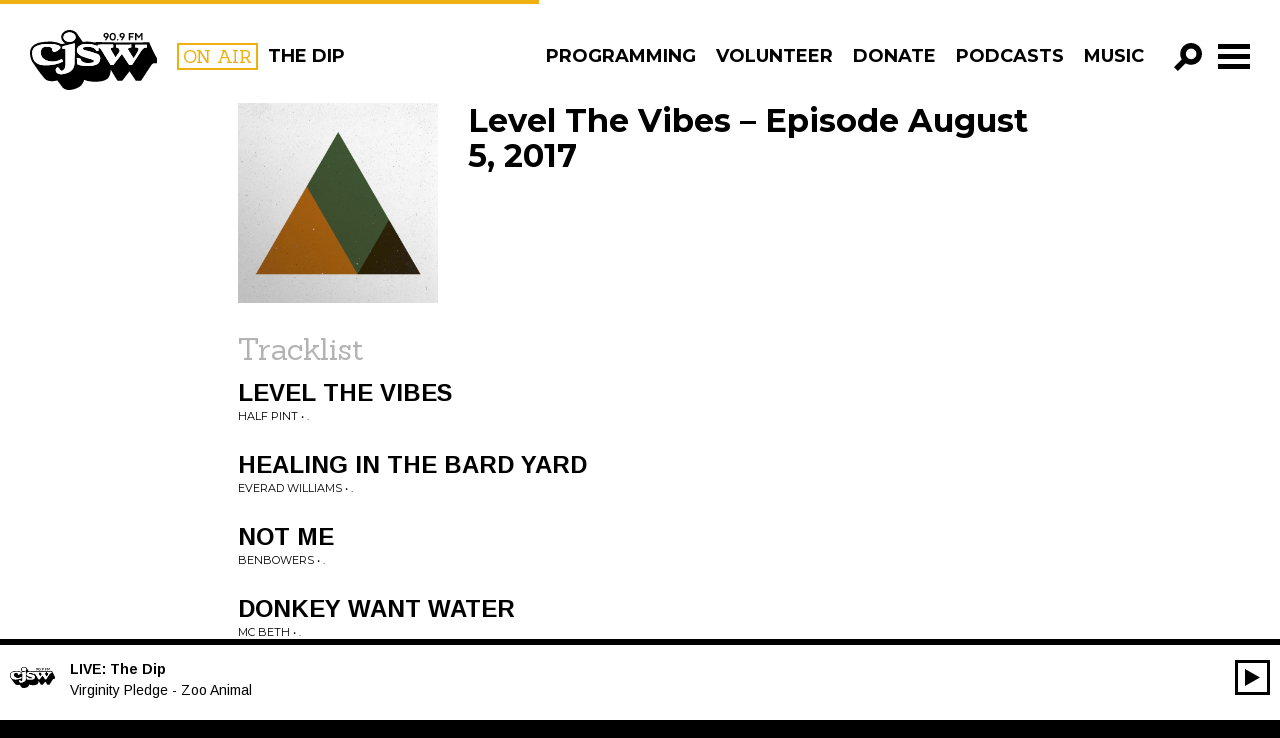

--- FILE ---
content_type: text/html; charset=UTF-8
request_url: https://cjsw.com/program/level-the-vibes/episode/20170805/
body_size: 17377
content:

<!doctype html>
<html class="no-js" lang="en-US">
	<head>
	<meta charset="utf-8">
	<meta http-equiv="x-ua-compatible" content="ie=edge">
	<meta name="viewport" content="width=device-width, initial-scale=1">
	<meta name="google-site-verification" content="BjzGzaJleN_8RbAAnoxCZqFIvIq2xhn6DaMxRNtqWrM" />
	<link href='https://fonts.googleapis.com/css?family=Sanchez|Montserrat:400,700|Arimo:400,700,400italic,700italic' rel='stylesheet' type='text/css'>
	<link rel="stylesheet" href="https://maxcdn.bootstrapcdn.com/font-awesome/4.4.0/css/font-awesome.min.css">

		<script type="72907d4dcb6e0a2152aa8c70-text/javascript">var APP_CACHE_BUSTING='2.111';</script>


	<link rel="stylesheet" media="all" href="https://cjsw.com/wp-content/themes/cjsw/style.css?v=2.111" />

	<link rel="apple-touch-icon" sizes="57x57" href="https://cjsw.com/wp-content/themes/cjsw/assets/img/icons/apple-touch-icon-57x57.png">
	<link rel="apple-touch-icon" sizes="60x60" href="https://cjsw.com/wp-content/themes/cjsw/assets/img/icons/apple-touch-icon-60x60.png">
	<link rel="apple-touch-icon" sizes="72x72" href="https://cjsw.com/wp-content/themes/cjsw/assets/img/icons/apple-touch-icon-72x72.png">
	<link rel="apple-touch-icon" sizes="76x76" href="https://cjsw.com/wp-content/themes/cjsw/assets/img/icons/apple-touch-icon-76x76.png">
	<link rel="apple-touch-icon" sizes="114x114" href="https://cjsw.com/wp-content/themes/cjsw/assets/img/icons/apple-touch-icon-114x114.png">
	<link rel="apple-touch-icon" sizes="120x120" href="https://cjsw.com/wp-content/themes/cjsw/assets/img/icons/apple-touch-icon-120x120.png">
	<link rel="apple-touch-icon" sizes="144x144" href="https://cjsw.com/wp-content/themes/cjsw/assets/img/icons/apple-touch-icon-144x144.png">
	<link rel="apple-touch-icon" sizes="152x152" href="https://cjsw.com/wp-content/themes/cjsw/assets/img/icons/apple-touch-icon-152x152.png">
	<link rel="apple-touch-icon" sizes="180x180" href="https://cjsw.com/wp-content/themes/cjsw/assets/img/icons/apple-touch-icon-180x180.png">
	<link rel="icon" type="image/png" href="https://cjsw.com/wp-content/themes/cjsw/assets/img/icons/favicon-32x32.png" sizes="32x32">
	<link rel="icon" type="image/png" href="https://cjsw.com/wp-content/themes/cjsw/assets/img/icons/android-chrome-192x192.png" sizes="192x192">
	<link rel="icon" type="image/png" href="https://cjsw.com/wp-content/themes/cjsw/assets/img/icons/favicon-96x96.png" sizes="96x96">
	<link rel="icon" type="image/png" href="https://cjsw.com/wp-content/themes/cjsw/assets/img/icons/favicon-16x16.png" sizes="16x16">
	<link rel="manifest" href="https://cjsw.com/wp-content/themes/cjsw/assets/img/icons/manifest.json">
	<link rel="mask-icon" href="https://cjsw.com/wp-content/themes/cjsw/assets/img/icons/safari-pinned-tab.svg" color="#5bbad5">
	<meta name="msapplication-TileColor" content="#da532c">
	<meta name="msapplication-TileImage" content="https://cjsw.com/wp-content/themes/cjsw/assets/img/icons/mstile-144x144.png">
	<meta name="theme-color" content="#ffffff">

	<link rel="shortcut icon" href="https://cjsw.com/wp-content/themes/cjsw/assets/img/icons/favicon.ico" />
	<link rel="apple-touch-icon-precomposed" sizes="76x76" href="https://cjsw.com/cjsw-touch-icon-ipad.png" />
	<link rel="apple-touch-icon-precomposed" href="https://cjsw.com/cjsw-touch-icon-iphone.png" />

	<title>Level The Vibes &#8211; Episode August 5, 2017 &#8211; CJSW Radio</title>
<meta name='robots' content='max-image-preview:large' />
	<style>img:is([sizes="auto" i], [sizes^="auto," i]) { contain-intrinsic-size: 3000px 1500px }</style>
	<script type="72907d4dcb6e0a2152aa8c70-text/javascript">
/* <![CDATA[ */
window._wpemojiSettings = {"baseUrl":"https:\/\/s.w.org\/images\/core\/emoji\/15.0.3\/72x72\/","ext":".png","svgUrl":"https:\/\/s.w.org\/images\/core\/emoji\/15.0.3\/svg\/","svgExt":".svg","source":{"concatemoji":"https:\/\/cjsw.com\/wp-includes\/js\/wp-emoji-release.min.js?ver=6.7.2"}};
/*! This file is auto-generated */
!function(i,n){var o,s,e;function c(e){try{var t={supportTests:e,timestamp:(new Date).valueOf()};sessionStorage.setItem(o,JSON.stringify(t))}catch(e){}}function p(e,t,n){e.clearRect(0,0,e.canvas.width,e.canvas.height),e.fillText(t,0,0);var t=new Uint32Array(e.getImageData(0,0,e.canvas.width,e.canvas.height).data),r=(e.clearRect(0,0,e.canvas.width,e.canvas.height),e.fillText(n,0,0),new Uint32Array(e.getImageData(0,0,e.canvas.width,e.canvas.height).data));return t.every(function(e,t){return e===r[t]})}function u(e,t,n){switch(t){case"flag":return n(e,"\ud83c\udff3\ufe0f\u200d\u26a7\ufe0f","\ud83c\udff3\ufe0f\u200b\u26a7\ufe0f")?!1:!n(e,"\ud83c\uddfa\ud83c\uddf3","\ud83c\uddfa\u200b\ud83c\uddf3")&&!n(e,"\ud83c\udff4\udb40\udc67\udb40\udc62\udb40\udc65\udb40\udc6e\udb40\udc67\udb40\udc7f","\ud83c\udff4\u200b\udb40\udc67\u200b\udb40\udc62\u200b\udb40\udc65\u200b\udb40\udc6e\u200b\udb40\udc67\u200b\udb40\udc7f");case"emoji":return!n(e,"\ud83d\udc26\u200d\u2b1b","\ud83d\udc26\u200b\u2b1b")}return!1}function f(e,t,n){var r="undefined"!=typeof WorkerGlobalScope&&self instanceof WorkerGlobalScope?new OffscreenCanvas(300,150):i.createElement("canvas"),a=r.getContext("2d",{willReadFrequently:!0}),o=(a.textBaseline="top",a.font="600 32px Arial",{});return e.forEach(function(e){o[e]=t(a,e,n)}),o}function t(e){var t=i.createElement("script");t.src=e,t.defer=!0,i.head.appendChild(t)}"undefined"!=typeof Promise&&(o="wpEmojiSettingsSupports",s=["flag","emoji"],n.supports={everything:!0,everythingExceptFlag:!0},e=new Promise(function(e){i.addEventListener("DOMContentLoaded",e,{once:!0})}),new Promise(function(t){var n=function(){try{var e=JSON.parse(sessionStorage.getItem(o));if("object"==typeof e&&"number"==typeof e.timestamp&&(new Date).valueOf()<e.timestamp+604800&&"object"==typeof e.supportTests)return e.supportTests}catch(e){}return null}();if(!n){if("undefined"!=typeof Worker&&"undefined"!=typeof OffscreenCanvas&&"undefined"!=typeof URL&&URL.createObjectURL&&"undefined"!=typeof Blob)try{var e="postMessage("+f.toString()+"("+[JSON.stringify(s),u.toString(),p.toString()].join(",")+"));",r=new Blob([e],{type:"text/javascript"}),a=new Worker(URL.createObjectURL(r),{name:"wpTestEmojiSupports"});return void(a.onmessage=function(e){c(n=e.data),a.terminate(),t(n)})}catch(e){}c(n=f(s,u,p))}t(n)}).then(function(e){for(var t in e)n.supports[t]=e[t],n.supports.everything=n.supports.everything&&n.supports[t],"flag"!==t&&(n.supports.everythingExceptFlag=n.supports.everythingExceptFlag&&n.supports[t]);n.supports.everythingExceptFlag=n.supports.everythingExceptFlag&&!n.supports.flag,n.DOMReady=!1,n.readyCallback=function(){n.DOMReady=!0}}).then(function(){return e}).then(function(){var e;n.supports.everything||(n.readyCallback(),(e=n.source||{}).concatemoji?t(e.concatemoji):e.wpemoji&&e.twemoji&&(t(e.twemoji),t(e.wpemoji)))}))}((window,document),window._wpemojiSettings);
/* ]]> */
</script>
<style id='wp-emoji-styles-inline-css' type='text/css'>

	img.wp-smiley, img.emoji {
		display: inline !important;
		border: none !important;
		box-shadow: none !important;
		height: 1em !important;
		width: 1em !important;
		margin: 0 0.07em !important;
		vertical-align: -0.1em !important;
		background: none !important;
		padding: 0 !important;
	}
</style>
<link rel='stylesheet' id='wp-block-library-css' href='https://cjsw.com/wp-includes/css/dist/block-library/style.min.css?ver=6.7.2' type='text/css' media='all' />
<style id='classic-theme-styles-inline-css' type='text/css'>
/*! This file is auto-generated */
.wp-block-button__link{color:#fff;background-color:#32373c;border-radius:9999px;box-shadow:none;text-decoration:none;padding:calc(.667em + 2px) calc(1.333em + 2px);font-size:1.125em}.wp-block-file__button{background:#32373c;color:#fff;text-decoration:none}
</style>
<style id='global-styles-inline-css' type='text/css'>
:root{--wp--preset--aspect-ratio--square: 1;--wp--preset--aspect-ratio--4-3: 4/3;--wp--preset--aspect-ratio--3-4: 3/4;--wp--preset--aspect-ratio--3-2: 3/2;--wp--preset--aspect-ratio--2-3: 2/3;--wp--preset--aspect-ratio--16-9: 16/9;--wp--preset--aspect-ratio--9-16: 9/16;--wp--preset--color--black: #000000;--wp--preset--color--cyan-bluish-gray: #abb8c3;--wp--preset--color--white: #ffffff;--wp--preset--color--pale-pink: #f78da7;--wp--preset--color--vivid-red: #cf2e2e;--wp--preset--color--luminous-vivid-orange: #ff6900;--wp--preset--color--luminous-vivid-amber: #fcb900;--wp--preset--color--light-green-cyan: #7bdcb5;--wp--preset--color--vivid-green-cyan: #00d084;--wp--preset--color--pale-cyan-blue: #8ed1fc;--wp--preset--color--vivid-cyan-blue: #0693e3;--wp--preset--color--vivid-purple: #9b51e0;--wp--preset--gradient--vivid-cyan-blue-to-vivid-purple: linear-gradient(135deg,rgba(6,147,227,1) 0%,rgb(155,81,224) 100%);--wp--preset--gradient--light-green-cyan-to-vivid-green-cyan: linear-gradient(135deg,rgb(122,220,180) 0%,rgb(0,208,130) 100%);--wp--preset--gradient--luminous-vivid-amber-to-luminous-vivid-orange: linear-gradient(135deg,rgba(252,185,0,1) 0%,rgba(255,105,0,1) 100%);--wp--preset--gradient--luminous-vivid-orange-to-vivid-red: linear-gradient(135deg,rgba(255,105,0,1) 0%,rgb(207,46,46) 100%);--wp--preset--gradient--very-light-gray-to-cyan-bluish-gray: linear-gradient(135deg,rgb(238,238,238) 0%,rgb(169,184,195) 100%);--wp--preset--gradient--cool-to-warm-spectrum: linear-gradient(135deg,rgb(74,234,220) 0%,rgb(151,120,209) 20%,rgb(207,42,186) 40%,rgb(238,44,130) 60%,rgb(251,105,98) 80%,rgb(254,248,76) 100%);--wp--preset--gradient--blush-light-purple: linear-gradient(135deg,rgb(255,206,236) 0%,rgb(152,150,240) 100%);--wp--preset--gradient--blush-bordeaux: linear-gradient(135deg,rgb(254,205,165) 0%,rgb(254,45,45) 50%,rgb(107,0,62) 100%);--wp--preset--gradient--luminous-dusk: linear-gradient(135deg,rgb(255,203,112) 0%,rgb(199,81,192) 50%,rgb(65,88,208) 100%);--wp--preset--gradient--pale-ocean: linear-gradient(135deg,rgb(255,245,203) 0%,rgb(182,227,212) 50%,rgb(51,167,181) 100%);--wp--preset--gradient--electric-grass: linear-gradient(135deg,rgb(202,248,128) 0%,rgb(113,206,126) 100%);--wp--preset--gradient--midnight: linear-gradient(135deg,rgb(2,3,129) 0%,rgb(40,116,252) 100%);--wp--preset--font-size--small: 13px;--wp--preset--font-size--medium: 20px;--wp--preset--font-size--large: 36px;--wp--preset--font-size--x-large: 42px;--wp--preset--spacing--20: 0.44rem;--wp--preset--spacing--30: 0.67rem;--wp--preset--spacing--40: 1rem;--wp--preset--spacing--50: 1.5rem;--wp--preset--spacing--60: 2.25rem;--wp--preset--spacing--70: 3.38rem;--wp--preset--spacing--80: 5.06rem;--wp--preset--shadow--natural: 6px 6px 9px rgba(0, 0, 0, 0.2);--wp--preset--shadow--deep: 12px 12px 50px rgba(0, 0, 0, 0.4);--wp--preset--shadow--sharp: 6px 6px 0px rgba(0, 0, 0, 0.2);--wp--preset--shadow--outlined: 6px 6px 0px -3px rgba(255, 255, 255, 1), 6px 6px rgba(0, 0, 0, 1);--wp--preset--shadow--crisp: 6px 6px 0px rgba(0, 0, 0, 1);}:where(.is-layout-flex){gap: 0.5em;}:where(.is-layout-grid){gap: 0.5em;}body .is-layout-flex{display: flex;}.is-layout-flex{flex-wrap: wrap;align-items: center;}.is-layout-flex > :is(*, div){margin: 0;}body .is-layout-grid{display: grid;}.is-layout-grid > :is(*, div){margin: 0;}:where(.wp-block-columns.is-layout-flex){gap: 2em;}:where(.wp-block-columns.is-layout-grid){gap: 2em;}:where(.wp-block-post-template.is-layout-flex){gap: 1.25em;}:where(.wp-block-post-template.is-layout-grid){gap: 1.25em;}.has-black-color{color: var(--wp--preset--color--black) !important;}.has-cyan-bluish-gray-color{color: var(--wp--preset--color--cyan-bluish-gray) !important;}.has-white-color{color: var(--wp--preset--color--white) !important;}.has-pale-pink-color{color: var(--wp--preset--color--pale-pink) !important;}.has-vivid-red-color{color: var(--wp--preset--color--vivid-red) !important;}.has-luminous-vivid-orange-color{color: var(--wp--preset--color--luminous-vivid-orange) !important;}.has-luminous-vivid-amber-color{color: var(--wp--preset--color--luminous-vivid-amber) !important;}.has-light-green-cyan-color{color: var(--wp--preset--color--light-green-cyan) !important;}.has-vivid-green-cyan-color{color: var(--wp--preset--color--vivid-green-cyan) !important;}.has-pale-cyan-blue-color{color: var(--wp--preset--color--pale-cyan-blue) !important;}.has-vivid-cyan-blue-color{color: var(--wp--preset--color--vivid-cyan-blue) !important;}.has-vivid-purple-color{color: var(--wp--preset--color--vivid-purple) !important;}.has-black-background-color{background-color: var(--wp--preset--color--black) !important;}.has-cyan-bluish-gray-background-color{background-color: var(--wp--preset--color--cyan-bluish-gray) !important;}.has-white-background-color{background-color: var(--wp--preset--color--white) !important;}.has-pale-pink-background-color{background-color: var(--wp--preset--color--pale-pink) !important;}.has-vivid-red-background-color{background-color: var(--wp--preset--color--vivid-red) !important;}.has-luminous-vivid-orange-background-color{background-color: var(--wp--preset--color--luminous-vivid-orange) !important;}.has-luminous-vivid-amber-background-color{background-color: var(--wp--preset--color--luminous-vivid-amber) !important;}.has-light-green-cyan-background-color{background-color: var(--wp--preset--color--light-green-cyan) !important;}.has-vivid-green-cyan-background-color{background-color: var(--wp--preset--color--vivid-green-cyan) !important;}.has-pale-cyan-blue-background-color{background-color: var(--wp--preset--color--pale-cyan-blue) !important;}.has-vivid-cyan-blue-background-color{background-color: var(--wp--preset--color--vivid-cyan-blue) !important;}.has-vivid-purple-background-color{background-color: var(--wp--preset--color--vivid-purple) !important;}.has-black-border-color{border-color: var(--wp--preset--color--black) !important;}.has-cyan-bluish-gray-border-color{border-color: var(--wp--preset--color--cyan-bluish-gray) !important;}.has-white-border-color{border-color: var(--wp--preset--color--white) !important;}.has-pale-pink-border-color{border-color: var(--wp--preset--color--pale-pink) !important;}.has-vivid-red-border-color{border-color: var(--wp--preset--color--vivid-red) !important;}.has-luminous-vivid-orange-border-color{border-color: var(--wp--preset--color--luminous-vivid-orange) !important;}.has-luminous-vivid-amber-border-color{border-color: var(--wp--preset--color--luminous-vivid-amber) !important;}.has-light-green-cyan-border-color{border-color: var(--wp--preset--color--light-green-cyan) !important;}.has-vivid-green-cyan-border-color{border-color: var(--wp--preset--color--vivid-green-cyan) !important;}.has-pale-cyan-blue-border-color{border-color: var(--wp--preset--color--pale-cyan-blue) !important;}.has-vivid-cyan-blue-border-color{border-color: var(--wp--preset--color--vivid-cyan-blue) !important;}.has-vivid-purple-border-color{border-color: var(--wp--preset--color--vivid-purple) !important;}.has-vivid-cyan-blue-to-vivid-purple-gradient-background{background: var(--wp--preset--gradient--vivid-cyan-blue-to-vivid-purple) !important;}.has-light-green-cyan-to-vivid-green-cyan-gradient-background{background: var(--wp--preset--gradient--light-green-cyan-to-vivid-green-cyan) !important;}.has-luminous-vivid-amber-to-luminous-vivid-orange-gradient-background{background: var(--wp--preset--gradient--luminous-vivid-amber-to-luminous-vivid-orange) !important;}.has-luminous-vivid-orange-to-vivid-red-gradient-background{background: var(--wp--preset--gradient--luminous-vivid-orange-to-vivid-red) !important;}.has-very-light-gray-to-cyan-bluish-gray-gradient-background{background: var(--wp--preset--gradient--very-light-gray-to-cyan-bluish-gray) !important;}.has-cool-to-warm-spectrum-gradient-background{background: var(--wp--preset--gradient--cool-to-warm-spectrum) !important;}.has-blush-light-purple-gradient-background{background: var(--wp--preset--gradient--blush-light-purple) !important;}.has-blush-bordeaux-gradient-background{background: var(--wp--preset--gradient--blush-bordeaux) !important;}.has-luminous-dusk-gradient-background{background: var(--wp--preset--gradient--luminous-dusk) !important;}.has-pale-ocean-gradient-background{background: var(--wp--preset--gradient--pale-ocean) !important;}.has-electric-grass-gradient-background{background: var(--wp--preset--gradient--electric-grass) !important;}.has-midnight-gradient-background{background: var(--wp--preset--gradient--midnight) !important;}.has-small-font-size{font-size: var(--wp--preset--font-size--small) !important;}.has-medium-font-size{font-size: var(--wp--preset--font-size--medium) !important;}.has-large-font-size{font-size: var(--wp--preset--font-size--large) !important;}.has-x-large-font-size{font-size: var(--wp--preset--font-size--x-large) !important;}
:where(.wp-block-post-template.is-layout-flex){gap: 1.25em;}:where(.wp-block-post-template.is-layout-grid){gap: 1.25em;}
:where(.wp-block-columns.is-layout-flex){gap: 2em;}:where(.wp-block-columns.is-layout-grid){gap: 2em;}
:root :where(.wp-block-pullquote){font-size: 1.5em;line-height: 1.6;}
</style>
<script type="72907d4dcb6e0a2152aa8c70-text/javascript" src="https://cjsw.com/wp-includes/js/jquery/jquery.min.js?ver=3.7.1" id="jquery-core-js"></script>
<script type="72907d4dcb6e0a2152aa8c70-text/javascript" src="https://cjsw.com/wp-includes/js/jquery/jquery-migrate.min.js?ver=3.4.1" id="jquery-migrate-js"></script>
<link rel="https://api.w.org/" href="https://cjsw.com/wp-json/" /><link rel="EditURI" type="application/rsd+xml" title="RSD" href="https://cjsw.com/xmlrpc.php?rsd" />
<meta name="generator" content="WordPress 6.7.2" />
<link rel="canonical" href="https://cjsw.com/program/level-the-vibes/episode/20170805/" />
<link rel='shortlink' href='https://cjsw.com/?p=40244' />
<link rel="alternate" title="oEmbed (JSON)" type="application/json+oembed" href="https://cjsw.com/wp-json/oembed/1.0/embed?url=https%3A%2F%2Fcjsw.com%2Fprogram%2Flevel-the-vibes%2Fepisode%2F20170805%2F" />
<link rel="alternate" title="oEmbed (XML)" type="text/xml+oembed" href="https://cjsw.com/wp-json/oembed/1.0/embed?url=https%3A%2F%2Fcjsw.com%2Fprogram%2Flevel-the-vibes%2Fepisode%2F20170805%2F&#038;format=xml" />
<meta name="et-api-version" content="v1"><meta name="et-api-origin" content="https://cjsw.com"><link rel="https://theeventscalendar.com/" href="https://cjsw.com/wp-json/tribe/tickets/v1/" /><meta name="tec-api-version" content="v1"><meta name="tec-api-origin" content="https://cjsw.com"><link rel="alternate" href="https://cjsw.com/wp-json/tribe/events/v1/" />	<script type="72907d4dcb6e0a2152aa8c70-text/javascript">
		var ajaxurl = "https:\/\/cjsw.com\/ajaxnav.php";
		var ajaxnonce = "41c2423874";
	</script><style type="text/css">.recentcomments a{display:inline !important;padding:0 !important;margin:0 !important;}</style>
		<meta property="og:image" content="https://cjsw.com/wp-content/uploads/2015/10/levelthevibes_web-1024x1024.jpg" />
	
	<!-- Google tag (gtag.js) -->
<script async src="https://www.googletagmanager.com/gtag/js?id=G-N99QBLKKW2" type="72907d4dcb6e0a2152aa8c70-text/javascript"></script>
<script type="72907d4dcb6e0a2152aa8c70-text/javascript">
  window.dataLayer = window.dataLayer || [];
  function gtag(){dataLayer.push(arguments);}
  gtag('js', new Date());
  gtag('config', 'G-N99QBLKKW2');
  gtag('config', 'UA-159470614-1');
  window.ga_properties = ['G-N99QBLKKW2', 'UA-159470614-1'];
</script></head>
	<body class="radio_episode-template-default single single-radio_episode postid-40244 tribe-no-js tec-no-tickets-on-recurring tec-no-rsvp-on-recurring 20170805 tribe-theme-cjsw">
	<svg xmlns="http://www.w3.org/2000/svg" style="display: none;">
	<!-- <symbol id="icon-add" viewBox="0 0 512 512">
		<path d="m341 195l0-195-146 0 0 195-195 0 0 146 195 0 0 171 146 0 0-171 171 0 0-146z"/>
	</symbol> -->

	<symbol id="icon-add" viewBox="0 0 512 512">
		<path d="m183 508l0-188-183 0 0-129 183 0 0-189 144 0 0 189 184 0 0 129-184 0 0 188z"/>
	</symbol>

	<symbol id="icon-angle-left" viewBox="0 0 512 512">
		<path d="m172 520l-100-100 159-160-159-160 100-100 262 260z"/>
	</symbol>

	<symbol id="icon-angle-right" viewBox="0 0 512 512">
		<path d="m332 0l102 100-160 160 160 160-102 100-260-260z"/>
	</symbol>

	<symbol id="icon-play" viewBox="0 0 512 512">
		<path d="m28 0l453 250-453 251z"/>
	</symbol>

	<symbol id="icon-close" viewBox="0 0 512 512">
		<path d="m513 434l-178-178 178-177-79-79-178 178-177-178-79 79 178 177-178 178 79 79 177-178 178 178z"/>
	</symbol>

	<symbol id="icon-search" viewBox="0 0 512 512">
		<path d="m313 0c-110 0-199 89-199 199 0 36 10 70 27 100l-141 141 73 72 141-141c29 18 64 27 99 27 110 0 199-89 199-199 0-110-89-199-199-199z m0 296c-53 0-96-44-96-97 0-53 43-97 96-97 54 0 97 44 97 97 0 53-43 97-97 97z"/>
	</symbol>

	<symbol id="icon-facebook" viewBox="0 0 512 512">
		<path d="m292 159l74 0l-9 81l-65 0l0 235l-97 0l0-235l-49 0l0-81l49 0l0-49c0-35 8-61 24-79c17-18 44-26 81-26l65 0l0 81l-40 0c-8 0-14 0-18 2c-5 1-8 3-10 6c-2 4-3 7-4 10c0 3-1 8-1 14z"/>
	</symbol>

	<symbol id="icon-pinterest" viewBox="0 0 512 512">
		<path d="m475 256c0 40-9 77-29 110c-20 34-46 60-80 80c-33 20-70 29-110 29c-21 0-42-3-62-9c11-17 18-33 22-47c2-6 7-26 15-60c4 8 11 14 21 19c10 6 21 9 33 9c23 0 43-7 62-20c18-13 32-31 42-54c9-23 14-48 14-77c0-22-5-42-17-61c-11-19-27-35-49-47c-21-12-46-18-73-18c-20 0-38 3-56 9c-17 5-32 12-44 22c-12 9-22 19-31 31c-9 12-15 24-19 37c-4 13-6 26-6 38c0 20 4 38 11 53c8 15 19 25 34 31c5 3 9 1 10-5c1-2 2-5 3-9c1-5 2-8 2-9c1-4 0-8-3-12c-10-12-15-26-15-43c0-29 10-54 30-74c20-21 46-31 78-31c29 0 51 8 68 23c16 16 24 36 24 61c0 32-7 60-20 83c-13 22-30 34-50 34c-12 0-21-5-28-13c-7-8-9-18-7-30c2-6 4-15 8-26c4-12 6-21 9-30c2-8 3-16 3-21c0-10-3-18-8-24c-5-6-12-10-22-10c-12 0-22 6-30 17c-8 11-12 24-12 40c0 14 2 26 7 35l-28 120c-4 13-5 30-4 50c-39-17-71-44-95-80c-24-36-36-77-36-121c0-40 9-77 29-110c20-34 46-60 80-80c33-20 70-29 110-29c40 0 77 9 110 29c34 20 60 46 80 80c20 33 29 70 29 110z"/>
	</symbol>

	<symbol id="icon-google-plus" viewBox="0 0 512 512">
		<path d="m269 419c0-4-1-8-2-12c-1-4-1-7-2-10c-1-3-3-7-5-10c-3-4-5-6-6-9c-2-2-5-5-8-8c-3-4-6-6-8-8c-2-1-5-4-9-7c-4-3-7-5-9-6c-1-2-5-4-9-7c-5-3-8-5-9-6c-3 0-8-1-14-1c-11 0-21 1-31 2c-9 2-20 4-30 8c-11 3-20 7-28 13c-8 5-15 12-20 21c-5 9-8 19-8 31c0 13 4 24 10 34c7 11 16 19 27 24c11 6 22 11 34 13c12 3 24 5 37 5c11 0 22-1 32-4c10-2 19-6 28-11c9-5 16-12 22-21c5-9 8-19 8-31z m-35-247c0-11-1-23-4-36c-4-13-8-25-14-37c-6-12-14-22-24-30c-10-8-21-12-34-12c-18 0-31 7-41 20c-10 13-15 29-15 47c0 9 1 18 4 28c2 10 5 20 10 30c4 10 10 19 16 27c6 8 13 14 22 19c9 5 18 7 28 7c18 0 32-5 40-17c8-11 12-27 12-46z m-37-135l125 0l-39 22l-38 0c13 9 24 21 31 36c7 16 11 32 11 48c0 15-2 27-6 38c-5 11-10 20-16 26c-7 7-13 13-19 19c-7 5-12 11-16 17c-5 6-7 13-7 20c0 5 2 9 5 14c3 5 7 9 12 14c5 4 11 9 17 14c6 4 12 10 18 15c6 6 12 13 17 19c5 7 9 15 12 25c3 9 5 19 5 30c0 30-13 57-40 81c-29 25-69 37-120 37c-11 0-23-1-34-3c-12-2-23-5-35-9c-12-5-22-10-31-17c-9-7-16-15-22-25c-6-11-9-22-9-35c0-12 4-25 11-39c6-12 15-22 27-31c12-9 26-16 42-21c15-4 30-8 44-10c14-2 28-3 43-4c-12-16-18-30-18-42c0-3 0-5 0-7c1-2 1-4 2-6c0-1 1-3 2-6c1-2 1-4 2-6c-8 1-14 2-20 2c-29 0-53-10-73-28c-20-19-31-43-31-71c0-26 9-50 28-71c18-21 40-35 66-41c18-4 36-5 54-5z m297 73l0 36l-73 0l0 73l-37 0l0-73l-73 0l0-36l73 0l0-73l37 0l0 73z"/>
	</symbol>

	<symbol id="icon-instagram" viewBox="0 0 512 512">
		<path d="m426 407l0-185l-39 0c4 12 6 25 6 38c0 24-6 46-18 66c-13 20-29 36-50 48c-21 12-44 18-69 18c-37 0-69-13-96-39c-27-26-40-57-40-93c0-13 2-26 6-38l-41 0l0 185c0 5 2 10 5 13c4 3 8 5 13 5l305 0c5 0 9-2 13-5c3-3 5-8 5-13z m-81-152c0-23-9-44-26-60c-18-17-38-25-63-25c-24 0-45 8-62 25c-17 16-26 37-26 60c0 24 9 44 26 61c17 16 38 25 62 25c25 0 45-9 63-25c17-17 26-37 26-61z m81-103l0-47c0-5-2-10-6-14c-4-4-8-6-14-6l-50 0c-5 0-10 2-14 6c-4 4-5 9-5 14l0 47c0 6 1 10 5 14c4 4 9 6 14 6l50 0c6 0 10-2 14-6c4-4 6-8 6-14z m49-59l0 326c0 16-5 29-16 40c-11 11-24 16-40 16l-326 0c-16 0-29-5-40-16c-11-11-16-24-16-40l0-326c0-16 5-29 16-40c11-11 24-16 40-16l326 0c16 0 29 5 40 16c11 11 16 24 16 40z"/>
	</symbol>

	<symbol id="icon-rss" viewBox="0 0 512 512">
		<path d="m165 384c0 15-6 28-16 39c-11 11-24 16-39 16c-16 0-28-5-39-16c-11-11-16-24-16-39c0-15 5-28 16-39c11-11 23-16 39-16c15 0 28 5 39 16c10 11 16 24 16 39z m146 35c0 5-1 10-5 14c-3 4-8 6-13 6l-39 0c-5 0-9-2-12-5c-4-3-6-7-6-12c-4-43-22-81-53-112c-31-31-68-48-112-52c-4-1-8-3-11-6c-4-3-5-8-5-12l0-39c0-5 2-10 6-13c3-4 7-5 12-5l2 0c30 2 59 10 87 23c28 13 52 30 74 52c22 21 39 46 52 74c13 28 20 57 23 87z m146 1c1 5-1 9-5 13c-3 4-8 6-13 6l-41 0c-5 0-9-2-13-5c-3-3-5-8-5-12c-3-41-12-80-29-117c-17-37-39-69-66-96c-27-27-59-49-96-66c-37-17-76-27-117-29c-5 0-9-2-12-6c-3-3-5-8-5-12l0-41c0-5 2-10 6-13c3-4 7-5 12-5l1 0c50 2 98 13 143 34c46 20 86 48 122 84c35 35 63 76 84 121c20 46 32 94 34 144z"/>
	</symbol>

	<symbol id="icon-tumblr" viewBox="0 0 512 512">
		<path d="m221 37l63 0l0 110l104 0l0 69l-104 0l0 113c0 26 1 42 4 49c2 7 7 13 15 17c9 6 20 9 33 9c22 0 44-7 66-22l0 69c-19 10-36 16-51 19c-14 4-31 5-49 5c-20 0-38-2-53-7c-15-5-28-12-40-22c-11-9-18-19-22-30c-4-10-6-25-6-46l0-154l-49 0l0-62c17-5 32-13 44-24c12-10 22-23 30-37c7-15 12-34 15-56z"/>
	</symbol>

	<symbol id="icon-twitter" viewBox="0 0 512 512">
		<path d="m481 117c-13 18-28 34-46 47c0 3 0 7 0 12c0 25-3 50-11 74c-7 25-18 49-33 71c-14 23-32 43-52 61c-21 17-45 31-74 41c-29 11-60 16-92 16c-52 0-99-14-142-42c7 1 14 2 22 2c43 0 81-14 115-40c-20 0-38-6-54-18c-16-12-27-27-33-46c7 1 13 2 18 2c8 0 16-1 24-4c-21-4-39-15-53-31c-14-17-21-37-21-59l0-1c13 7 27 11 42 11c-13-8-23-19-30-32c-8-14-11-29-11-44c0-17 4-33 12-47c23 28 51 51 84 68c33 17 69 27 107 29c-2-8-3-15-3-22c0-25 9-47 27-65c18-18 40-27 66-27c26 0 49 10 67 29c21-4 40-11 59-22c-7 22-21 39-41 51c18-2 35-7 53-14z"/>
	</symbol>

	 <symbol id="icon-itunes" viewBox="0 0 512 512">
      <path d="m256 26c-127 0-230 103-230 230c0 127 103 230 230 230c127 0 230-103 230-230c0-127-103-230-230-230z m0 414c-102 0-184-82-184-184c0-102 82-184 184-184c102 0 184 82 184 184c0 102-82 184-184 184z m84-122c2 19-13 37-33 40c-19 2-36-12-38-31c-1-20 14-38 33-40c6-1 12 0 18 2l0-96l-93 17l0 120l0 0c0 0 0 1 0 1c2 20-13 37-32 40c-20 2-37-12-39-31c-1-20 13-38 33-40c6-1 12 0 18 2l0-138l133-23l0 0l0 0l0 0l0 0l0 176l0 0c0 0 0 0 0 1z"/>
    </symbol>

    <symbol id="icon-globe-world" viewBox="0 0 512 512">
      <path d="m256 37c40 0 77 9 110 29c34 20 60 46 80 80c20 33 29 70 29 110c0 40-9 77-29 110c-20 34-46 60-80 80c-33 20-70 29-110 29c-40 0-77-9-110-29c-34-20-60-46-80-80c-20-33-29-70-29-110c0-40 9-77 29-110c20-34 46-60 80-80c33-20 70-29 110-29z m78 148c0 1-1 2-2 3c-2 2-3 3-4 3c0 0 1-1 1-2c0-1 1-2 1-3c1-1 1-2 1-2c2-1 4-2 7-4c2-1 7-2 15-3c6-2 11-1 14 3c0-1 1-2 3-4c2-2 3-3 4-3c1-1 2-1 4-2c3 0 4-1 5-2l0-6c-2 0-4-1-5-2c-1-2-2-4-2-6c0 0 0 1-1 2c0-1-1-2-2-2c-1 0-2 0-3 0c-1 1-2 1-3 0c-1 0-3-1-4-2c-1-1-2-2-2-4c-1-3-1-4-1-5c-1-1-2-2-3-3c-1-1-2-2-3-3c0 0 0-1 0-1c-1-1-1-2-1-2c-1-1-1-1-1-2c-1 0-1 0-2 0c-1 0-1 0-2 1c-1 1-1 2-2 3c-1 1-1 1-1 1c-1 0-2 0-2 0c-1 0-1 0-1 0c-1 0-1 1-2 1c0 0-1 1-1 1c-1 0-2 1-3 1c-1 0-1 0-2 0c3-1 3-2 0-3c-2 0-4-1-5-1c2 0 3-1 2-3c0-2-1-3-2-4l1 0c0-1-1-2-2-2c-2-1-3-2-5-3c-2-1-3-1-4-2c-1-1-5-1-10-2c-5-1-8-1-9 0c-1 1-1 2-1 3c0 0 0 2 1 4c1 1 1 3 1 3c0 1 0 3-2 4c-1 1-2 2-2 3c0 2 2 3 4 5c3 1 4 3 3 6c0 1-2 3-4 4c-3 2-4 3-5 4c-1 1-1 3 0 5c0 2 1 4 3 5c0 0 0 1 0 1c0 0 0 1-1 1c0 1-1 1-1 1c-1 1-2 1-2 1l-1 1c-2 1-4 0-6-2c-2-2-3-4-4-7c-1-5-3-8-4-9c-5-1-8-1-9 1c-1-3-5-5-11-8c-5-2-11-2-17-1c1 0 1-2 0-4c-1-3-3-4-5-4c0-1 1-3 1-5c0-2 0-3 0-4c1-2 2-4 3-6c1 0 1-1 2-3c2-1 2-2 3-3c1-2 1-2 0-2c7 1 12 0 15-3c1-1 2-3 3-5c1-2 2-4 3-5c2-1 3-2 4-2c1 1 2 1 4 2c2 1 3 1 4 1c3 1 4 0 5-3c0-2-1-4-3-5c3 0 3-2 1-5c-1-2-1-2-2-3c-2-1-5 0-8 2c-1 0-1 1 1 2c0 0-1 1-3 3c-1 2-3 4-5 5c-1 1-3 1-4-2c0 0-1-1-2-3c-1-3-1-4-2-4c-2 0-3 1-5 4c1-2 0-3-3-4c-3-2-5-2-7-3c4-2 3-4-2-7c-2-1-4-2-6-2c-3 0-5 0-6 1c-1 2-1 3-1 4c0 1 0 1 1 2c1 1 2 1 3 2c1 0 2 0 3 1c2 0 2 0 3 1c3 1 3 3 2 4c0 0-1 0-2 1c-2 0-3 0-4 1c-1 0-1 1-1 1c-1 1-1 2 0 4c0 2 0 3-1 4c-1-1-2-3-2-5c-1-2-2-4-2-5c1 2-1 3-8 2l-2 0c-1 0-3 0-5 0c-2 1-4 1-6 1c-1-1-3-1-4-3c0-1 0-3 0-5c0-1 1-1 1-1c0-1-1-1-3-3c-1-1-2-2-3-2c-8 3-17 7-26 12c1 0 2 0 3-1c1 0 2-1 4-2c1 0 2-1 3-1c6-3 10-3 12-2l1-2c3 3 5 6 6 8c-2-1-4-1-9-1c-4 1-6 3-6 4c1 2 2 4 1 5c0-1-2-2-3-3c-1-1-3-2-4-3c-1-1-3-1-4-2c-3 0-6 1-7 1c-28 15-50 36-67 63c1 1 3 2 4 2c0 1 1 1 1 3c0 2 0 3 1 3c0 1 1 0 3-1c2 2 2 4 1 6c0 0 4 2 12 7c4 4 6 6 6 6c1 3 0 4-2 6c-1-1-1-2-3-3c-2-1-2-2-3-1c0 1 0 3 1 5c0 3 1 4 3 4c-2 0-3 1-3 4c-1 3-1 7-1 10c0 4 0 6 0 7l0 0c0 3 0 6 2 10c2 5 4 6 6 6c-2 0 0 5 6 12c1 2 2 3 2 3c1 0 2 1 4 2c1 1 3 2 4 3c1 1 2 2 3 3c0 1 1 3 3 6c1 3 2 6 4 7c-1 1 0 3 2 6c2 2 3 4 3 6c0 0 0 0 0 0c-1 1-1 1-1 1c0 1 2 2 4 4c3 1 4 2 5 3c0 1 0 2 0 3c0 2 1 3 1 3c1 1 1 1 2 1c1-4-1-10-6-18c-3-4-5-7-5-8c-1-1-1-2-2-4c0-2-1-4-1-5c0 0 1 1 2 1c0 0 1 0 2 1c1 0 2 1 2 1c1 0 1 1 1 1c-1 1-1 3 0 5c1 2 2 4 4 5c1 2 3 3 5 6c1 2 3 3 3 3c1 1 2 3 4 6c2 2 2 4 0 4c2 0 4 1 6 3c2 1 3 3 5 5c1 2 1 4 2 8c0 3 1 5 1 7c1 1 1 2 3 3c1 2 2 3 3 3l5 2c0 0 1 1 4 2c1 1 2 2 5 3c2 2 4 3 6 4c2 0 3 1 5 1c1 0 2 0 4-1c1 0 3-1 4-1c2 0 5 1 8 4c3 4 5 6 6 6c7 4 12 5 16 4c-1 0-1 0 0 2c0 1 1 2 2 4c1 2 2 3 3 4c0 1 1 2 1 3c1 1 3 2 5 4c3 2 4 3 5 4c2 0 2-1 2-2c0 1 1 3 2 5c2 3 4 4 6 3c2 0 4-3 4-9c-6 3-11 1-14-5c0 0-1-1-1-2c-1 0-1-1-1-2c-1-1-1-2-1-2c0-1 0-2 0-3c0 0 1 0 1 0c2 0 3-1 3-1c0-1 0-2 0-4c-1-2-1-3-1-4c-1-1-2-3-4-5c-1-3-3-4-3-5c-1 2-2 3-5 3c-2-1-3-1-4-3c0 0 0 1-1 2c0 0 0 1 0 1c-2 0-4 0-4 0c0 0 0-2 0-5c1-3 1-5 1-6c1-1 1-2 2-4c1-1 2-3 2-4c1-1 1-2 1-3c0-2 0-2-1-3c-1-1-3-1-5-1c-4 0-6 2-7 6c-1 0-1 1-1 3c-1 1-1 2-2 3c0 1-1 2-2 2c-2 1-4 1-7 1c-3 0-6-1-7-2c-2-1-5-4-6-8c-2-4-3-8-3-11c0-1 0-4 1-7c0-3 0-6 0-7c1-2 0-4-1-7c0-1 1-2 2-3c2-1 3-2 3-3c1 0 1 0 2 0c0-1 0-1 1 0c0 0 1 0 1-1c0 0 1-1 1-2c0 0-1 0-1 0c-1-1-1-1-1-1c1 0 4 0 8-1c4-1 6 0 8 1c2 2 5 2 6-1c0 0 0-1-1-3c0-1 0-2 0-3c1 5 4 6 8 2c1 1 2 1 5 2c2 0 4 0 5 1c0 0 1 1 2 2c0 0 1 1 1 1c1 0 1 0 2 0c0-1 1-1 2-2c2 3 3 5 4 7c2 7 3 12 5 12c1 1 2 1 3 1c1 0 1-1 1-3c1-1 1-3 0-4c0-1 0-2 0-3l0-3l0-5l-1-2c-2-1-4-2-5-4c-1-1 0-3 1-5c1-2 2-3 4-5c0 0 1-1 2-1c1-1 3-1 5-2c1-1 2-2 3-2c4-4 6-7 4-10c2 0 3-1 4-3c-1 0-1 0-2-1c-1 0-1-1-2-1c-1-1-1-1-1-1c1-1 2-2 0-4c1-1 2-2 2-3c1-2 2-3 3-3c1 2 3 2 6 0c1-1 1-3 0-4c1-2 3-3 6-3c3-1 4-2 5-3c1 0 2 0 2-1c0 0 1-1 1-3c0-2 0-3 0-3c1-1 3-2 5-3c2-1 3-1 3-1l5-4c1 0 1-1 0-1c4 1 7 0 9-3c2-2 1-4-2-6c1-1 1-2 0-2c-2-1-3-1-5-2c1 0 2 0 4 0c1 0 2 0 3 0c2-2 2-4-2-5c-4-1-8 0-13 3z m-46 251c39-7 72-25 100-54c-1-1-2-1-4-1c-1-1-3-1-3-1c-4-2-6-2-7-3c0-1 0-2-1-3c0-1-1-2-2-3c-1 0-2-1-4-2c-1-1-2-2-3-2c0-1-1-1-2-2c-1-1-1-1-2-1c0-1-1-1-2-2c-1 0-2 0-2 0c-1 0-2 0-3 0l-1 0c-1 0-1 1-2 1c0 0-1 1-1 1c-1 0-1 0-1 1c0 0 0 0 0 0c-4-3-8-5-11-6c-1 0-2-1-3-1c-1-1-2-2-3-2c-1-1-2-1-3-1c-1 0-2 1-3 2c-1 1-1 3-2 4c0 2 0 4 0 4c-1-1-1-2 0-5c1-2 1-4 0-5c0-1-1-2-3-1c-1 0-2 0-3 1c-1 0-2 1-3 2c-2 1-2 2-3 2c0 0-1 1-2 2c-2 1-2 1-3 2c0 1-1 2-1 3c-1 2-1 3-2 3c0 0-1-1-3-1c-2-1-3-1-3-2c1 2 1 5 1 10c1 5 1 8 2 11c1 6 0 10-4 14c-5 4-8 8-8 11c-1 4 0 7 3 7c0 2 0 4-2 6c-1 3-2 5-2 6c0 2 0 3 1 5z"/>
    </symbol>
	<symbol id="icon-angle-up" viewBox="0 0 512 512">
      <path d="m255 79l255 255-99 99-156-155-156 155-99-99z"/>
    </symbol>

    <symbol id="icon-angle-down" viewBox="0 0 512 512">
      <path d="m255 433l-255-254 99-100 156 156 156-156 99 100z"/>
    </symbol>

     <symbol id="icon-minus" viewBox="0 0 512 512">
      <path d="m0 181l512 0 0 150-512 0z"/>
    </symbol>

    <symbol id="icon-step-forward" viewBox="0 0 512 512">
      <path d="m123 472c-4 3-7 5-10 3-2-1-3-4-3-9l0-420c0-5 1-8 3-9 3-2 6 0 10 3l202 203c2 2 3 3 4 6l0-194c0-5 2-9 6-13 3-4 7-5 12-5l37 0c5 0 9 1 13 5 3 4 5 8 5 13l0 402c0 5-2 9-5 13-4 4-8 5-13 5l-37 0c-5 0-9-1-12-5-4-4-6-8-6-13l0-194c-1 2-2 4-4 6z"/>
    </symbol>

	<symbol id="icon-volume-up" viewBox="0 0 512 512">
      <path d="m238 101l0 310c0 5-2 10-6 13-3 4-8 6-13 6-5 0-9-2-12-6l-96-95-74 0c-5 0-10-2-13-5-4-4-6-8-6-13l0-110c0-5 2-9 6-13 3-3 8-5 13-5l74 0 96-95c3-4 7-6 12-6 5 0 10 2 13 6 4 3 6 8 6 13z m109 155c0 14-4 28-12 40-8 13-19 22-32 27-2 1-4 2-7 2-5 0-9-2-13-6-3-3-5-8-5-13 0-4 1-7 3-10 2-3 5-5 8-7 4-2 7-4 10-7 3-2 6-5 8-10 3-4 4-10 4-16 0-6-1-12-4-16-2-5-5-8-8-10-3-3-6-5-10-7-3-2-6-4-8-7-2-3-3-6-3-10 0-5 2-10 5-13 4-4 8-6 13-6 3 0 5 1 7 2 13 5 24 14 32 26 8 13 12 27 12 41z m74 0c0 29-9 56-25 81-16 24-37 42-64 54-2 1-5 1-7 1-5 0-10-2-13-5-4-4-6-8-6-13 0-8 4-13 11-17 11-6 18-10 22-13 14-10 25-23 33-38 8-16 12-32 12-50 0-18-4-34-12-50-8-15-19-28-33-38-4-3-11-7-22-13-7-4-11-9-11-17 0-5 2-9 6-13 3-3 8-5 13-5 2 0 5 0 7 1 27 12 48 30 64 54 16 25 25 52 25 81z m73 0c0 44-12 84-37 121-24 36-56 63-96 81-3 1-5 1-8 1-5 0-9-2-12-5-4-4-6-8-6-13 0-7 4-13 11-17 2-1 4-2 7-3 3-1 5-2 6-3 9-5 17-10 24-15 23-17 41-39 54-64 14-26 20-54 20-83 0-29-6-57-20-83-13-25-31-47-54-64-7-5-15-10-24-15-1-1-3-2-6-3-3-1-5-2-7-3-7-4-11-10-11-17 0-5 2-9 6-13 3-3 7-5 12-5 3 0 5 0 8 1 40 18 72 45 96 81 25 37 37 77 37 121z"/>
    </symbol>

    <symbol id="icon-check" viewBox="0 0 512 512">
      <path d="m477 162c0 7-2 14-8 19l-206 207-39 39c-6 5-12 8-20 8-7 0-14-3-19-8l-142-142c-6-6-8-12-8-20 0-7 2-14 8-19l38-39c6-5 12-8 20-8 7 0 14 3 19 8l84 84 188-188c5-5 12-8 19-8 8 0 14 3 20 8l38 39c6 6 8 12 8 20z"/>
    </symbol>

    <symbol id="icon-list" viewBox="0 0 512 512">
      <path d="m73 375l0 55c0 2-1 4-3 6-1 2-4 3-6 3l-55 0c-2 0-4-1-6-3-2-2-3-4-3-6l0-55c0-3 1-5 3-7 2-1 4-2 6-2l55 0c2 0 5 1 6 2 2 2 3 4 3 7z m0-110l0 55c0 2-1 5-3 6-1 2-4 3-6 3l-55 0c-2 0-4-1-6-3-2-1-3-4-3-6l0-55c0-2 1-4 3-6 2-2 4-3 6-3l55 0c2 0 5 1 6 3 2 2 3 4 3 6z m0-110l0 55c0 3-1 5-3 7-1 2-4 2-6 2l-55 0c-2 0-4 0-6-2-2-2-3-4-3-7l0-55c0-2 1-4 3-6 2-2 4-3 6-3l55 0c2 0 5 1 6 3 2 2 3 4 3 6z m439 220l0 55c0 2-1 4-3 6-2 2-4 3-6 3l-384 0c-3 0-5-1-7-3-1-2-2-4-2-6l0-55c0-3 1-5 2-7 2-1 4-2 7-2l384 0c2 0 4 1 6 2 2 2 3 4 3 7z m-439-329l0 55c0 2-1 4-3 6-1 2-4 3-6 3l-55 0c-2 0-4-1-6-3-2-2-3-4-3-6l0-55c0-3 1-5 3-7 2-2 4-2 6-2l55 0c2 0 5 0 6 2 2 2 3 4 3 7z m439 219l0 55c0 2-1 5-3 6-2 2-4 3-6 3l-384 0c-3 0-5-1-7-3-1-1-2-4-2-6l0-55c0-2 1-4 2-6 2-2 4-3 7-3l384 0c2 0 4 1 6 3 2 2 3 4 3 6z m0-110l0 55c0 3-1 5-3 7-2 2-4 2-6 2l-384 0c-3 0-5 0-7-2-1-2-2-4-2-7l0-55c0-2 1-4 2-6 2-2 4-3 7-3l384 0c2 0 4 1 6 3 2 2 3 4 3 6z m0-109l0 55c0 2-1 4-3 6-2 2-4 3-6 3l-384 0c-3 0-5-1-7-3-1-2-2-4-2-6l0-55c0-3 1-5 2-7 2-2 4-2 7-2l384 0c2 0 4 0 6 2 2 2 3 4 3 7z"/>
    </symbol>

    <symbol id="icon-external-link-square" viewBox="0 0 512 512">
      <path d="m402 265l0-137c0-5-2-9-5-13-4-3-8-5-13-5l-137 0c-8 0-14 3-17 11-3 8-2 14 4 20l41 41-152 153c-4 3-6 7-6 12 0 5 2 10 6 13l29 29c3 4 8 6 13 6 5 0 9-2 12-6l153-152 41 41c4 4 8 5 13 5 2 0 5 0 7-1 8-3 11-9 11-17z m73-146l0 274c0 23-8 42-24 58-16 16-35 24-58 24l-274 0c-23 0-42-8-58-24-16-16-24-35-24-58l0-274c0-23 8-42 24-58 16-16 35-24 58-24l274 0c23 0 42 8 58 24 16 16 24 35 24 58z"/>
    </symbol>

    <symbol id="icon-sliders" viewBox="0 0 512 512">
      <path d="m137 402l0 37-100 0 0-37z m101-36c5 0 9 2 13 5 3 4 5 8 5 13l0 73c0 5-2 9-5 13-4 4-8 5-13 5l-73 0c-5 0-10-1-13-5-4-4-6-8-6-13l0-73c0-5 2-9 6-13 3-3 8-5 13-5z m45-110l0 37-246 0 0-37z m-182-146l0 36-64 0 0-36z m374 292l0 37-210 0 0-37z m-274-329c5 0 9 2 13 6 4 3 5 7 5 12l0 74c0 5-1 9-5 12-4 4-8 6-13 6l-73 0c-5 0-9-2-13-6-3-3-5-7-5-12l0-74c0-5 2-9 5-12 4-4 8-6 13-6z m183 146c5 0 9 2 13 6 3 3 5 8 5 13l0 73c0 5-2 9-5 13-4 3-8 5-13 5l-73 0c-5 0-9-2-13-5-4-4-5-8-5-13l0-73c0-5 1-10 5-13 4-4 8-6 13-6z m91 37l0 37-64 0 0-37z m0-146l0 36-246 0 0-36z"/>
    </symbol>

    <symbol id="icon-bars" viewBox="0 0 512 512">
      <path d="m475 384l0 37c0 5-1 9-5 12-4 4-8 6-13 6l-402 0c-5 0-9-2-13-6-4-3-5-7-5-12l0-37c0-5 1-9 5-13 4-3 8-5 13-5l402 0c5 0 9 2 13 5 4 4 5 8 5 13z m0-146l0 36c0 5-1 10-5 13-4 4-8 6-13 6l-402 0c-5 0-9-2-13-6-4-3-5-8-5-13l0-36c0-5 1-10 5-13 4-4 8-6 13-6l402 0c5 0 9 2 13 6 4 3 5 8 5 13z m0-147l0 37c0 5-1 9-5 13-4 3-8 5-13 5l-402 0c-5 0-9-2-13-5-4-4-5-8-5-13l0-37c0-5 1-9 5-12 4-4 8-6 13-6l402 0c5 0 9 2 13 6 4 3 5 7 5 12z"/>
    </symbol>

		<symbol id="icon-spotify" viewBox="0 0 512 512">
      <path d="m359 346c0-6-3-11-9-15-37-22-79-33-128-33-25 0-52 4-82 10-8 2-12 7-12 15 0 4 2 7 4 10 3 2 6 4 10 4 1 0 5-1 11-2 25-6 48-8 69-8 43 0 81 10 114 29 3 2 6 3 9 3 4 0 7-1 10-3 2-3 4-6 4-10z m27-62c0-7-3-13-10-17-45-27-97-40-157-40-29 0-58 4-86 12-9 2-14 8-14 18 0 5 2 9 5 12 3 3 8 5 12 5 2 0 5-1 11-2 23-7 47-10 72-10 53 0 99 12 139 36 5 2 8 3 11 3 5 0 9-1 12-5 3-3 5-7 5-12z m31-71c0-9-4-15-12-20-24-13-51-24-83-31-32-7-65-11-98-11-39 0-74 5-104 14-5 1-8 3-11 7-3 3-5 8-5 14 0 6 2 11 6 15 4 4 9 6 15 6 2 0 6-1 11-3 26-7 55-10 88-10 30 0 60 3 88 9 29 7 53 16 73 28 4 2 8 3 11 3 6 0 11-2 15-6 4-4 6-9 6-15z m58 43c0 40-9 77-29 110-20 34-46 60-80 80-33 20-70 29-110 29-40 0-77-9-110-29-34-20-60-46-80-80-20-33-29-70-29-110 0-40 9-77 29-110 20-34 46-60 80-80 33-20 70-29 110-29 40 0 77 9 110 29 34 20 60 46 80 80 20 33 29 70 29 110z"/>
    </symbol>

    <symbol id="icon-stitcher" viewBox="0 0 512 512">
      <path d="m384 148l-8 0 0 216 8 0z m-16 24l-8 0 0 168 8 0z m-24 0l-344 0 0 168 344 0z m168 0l-96 0 0 168 96 0z m-112 0l-8 0 0 168 8 0z"/>
    </symbol>

    <symbol id="icon-google-play" viewBox="0 0 512 512">
      <path d="m325 234l-220-221 280 161z m-278-234c-13 7-22 19-22 35l0 442c0 16 9 28 22 35l257-256z m425 226l-59-34-65 64 65 65 60-35c18-14 18-46-1-60z m-367 273l280-161-60-60z"/>
    </symbol>

	<symbol id="icon-map-marker" viewBox="0 0 512 512">
      <path d="m329 183c0-20-7-38-21-52-15-14-32-21-52-21-20 0-37 7-52 21-14 14-21 32-21 52 0 20 7 37 21 52 15 14 32 21 52 21 20 0 37-7 52-21 14-15 21-32 21-52z m73 0c0 21-3 38-9 51l-104 221c-3 6-8 11-14 15-6 4-12 5-19 5-7 0-13-1-19-5-6-4-11-9-14-15l-104-221c-6-13-9-30-9-51 0-41 14-75 43-104 28-28 63-42 103-42 40 0 75 14 103 42 29 29 43 63 43 104z"/>
    </symbol>

	<symbol id="icon-arrow-down" viewBox="0 0 512 512">
       <polygon points="396.6,160 416,180.7 256,352 96,180.7 115.3,160 256,310.5 "/>
    </symbol>

	<symbol id="icon-pdf" viewBox="0 0 512 512">
      <path d="m456 109c5 5 10 12 14 21 4 9 5 18 5 25l0 330c0 7-2 14-8 19-5 5-11 8-19 8l-384 0c-8 0-14-3-19-8-6-5-8-12-8-19l0-458c0-7 2-14 8-19 5-5 11-8 19-8l256 0c8 0 16 2 25 6 9 4 17 8 22 13z m-127-70l0 107 108 0c-2-5-4-9-7-11l-89-90c-2-2-6-4-12-6z m110 436l0-292-119 0c-8 0-14-3-19-8-6-5-8-12-8-20l0-118-220 0 0 438z m-147-169c6 5 14 10 24 16 11-1 22-2 33-2 28 0 45 5 51 14 3 4 3 9 1 15 0 0-1 0-1 0l0 1 0 0c-1 8-8 11-21 11-9 0-20-2-32-6-13-3-26-8-38-15-42 5-79 13-112 24-29 50-52 75-69 75-3 0-5-1-8-2l-7-4c0 0 0 0-1-1-2-2-3-5-2-10 2-8 7-17 16-26 9-10 22-19 38-28 2-2 5-1 6 2 1 0 1 0 1 1 10-16 20-35 30-56 13-26 23-51 30-75-4-16-7-31-9-46-1-15 0-27 2-36 2-8 6-12 12-12l7 0c4 0 7 2 10 5 3 4 4 10 2 19 0 1-1 2-1 2 0 1 0 2 0 3l0 8c0 24-1 42-4 55 11 31 25 54 42 68z m-165 117c10-4 23-19 40-45-10 8-18 16-25 24-7 9-12 16-15 21z m114-262c-3 8-3 20 0 37 0-1 0-5 2-12 0-1 0-5 2-13 0 0 0-1 1-2 0 0-1 0-1 0 0-1 0-1 0-1 0 0 0 0 0 0 0-4-1-8-4-11 0 1 0 1 0 1z m-35 188c25-10 52-18 81-23-1 0-2-1-4-2-2-2-3-3-4-4-15-13-27-30-37-51-5 17-13 36-23 57-6 10-10 18-13 23z m184-4c-4-5-18-7-40-7 15 5 27 8 36 8 2 0 4 0 5 0 0 0 0-1-1-1z"/>
    </symbol>

	<symbol id="icon-snapchat" viewBox="0 0 512 512">
      <path d="m368 224c5-1 9-3 13-4c7 0 14 0 19 3c10 5 11 15 2 22c-7 5-16 8-24 11c-18 7-21 13-11 30c15 29 37 51 70 59c3 0 9 4 8 6c0 5-2 11-6 13c-11 5-22 9-34 12c-8 2-11 4-12 11c-4 15-7 17-21 14c-23-4-43 0-62 14c-40 28-69 28-108-1c-19-14-39-17-61-13c-16 3-18 1-22-14c-1-6-4-9-11-11c-11-2-23-6-33-11c-4-2-8-8-8-13c-1-2 6-7 11-8c35-10 57-34 71-66c4-8 1-13-5-17c-6-3-12-5-18-7c-4-2-8-4-12-6c-7-4-13-9-8-19c3-8 14-12 23-9c4 2 9 4 14 5c7 1 10-1 10-9c0-18-1-36 0-54c3-39 26-64 60-78c50-19 109-4 136 44c10 17 11 35 12 54c-1 12-1 23-2 35c-1 7 3 9 9 7z"/>
    </symbol>

    <symbol id="icon-soundcloud" viewBox="0 0 512 512">
      <path d="m89 256l5 52-5 55c0 2-2 3-3 3-2 0-4-1-4-3l-4-55 4-52c0-2 2-3 4-3 1 0 3 1 3 3z m17-36c-2 0-4 2-4 4l-4 84 4 55c0 2 2 4 4 4 2 0 4-2 4-4l5-55-5-84c0-2-2-4-4-4z m21-20c-3 0-5 2-5 5l-3 104 3 54c0 2 2 4 5 4 2 0 4-2 4-4l4-54-4-104c0-3-2-5-4-5z m-121 78c-1 0-2 1-2 2l-4 28 4 28c0 1 1 2 2 2 1 0 2-1 2-2l4-28-4-28c0-1-1-2-2-2z m19-18c-1 0-2 1-2 2l-5 46 5 45c0 1 1 2 2 2 1 0 2-1 2-2l6-45-6-46c0-1-1-2-2-2z m20-9c-1 0-3 1-3 3l-4 54 4 53c0 1 2 2 3 2 1 0 2-1 2-2l6-53-6-54c0-2-1-3-2-3z m20-2c-1 0-3 1-3 3l-4 56 4 54c0 2 2 3 3 3 2 0 3-1 3-3l5-54-5-56c0-2-1-3-3-3z m193-88c-1-1-2-1-3-1-2 0-3 0-5 1-1 1-2 3-2 5l0 1-3 141 1 26 2 26c0 4 3 7 7 7 4 0 7-3 7-7l3-52-3-142c0-2-2-4-4-5z m-21 12c-1-1-2-1-4-1-1 0-2 0-3 1-2 1-3 3-3 5l0 2-3 128c0 0 0 0 3 53l0 0c0 1 0 3 1 4 2 1 3 2 5 2 2 0 4-1 5-2 1-1 2-2 2-4l0-6 3-47-3-130c0-2-1-4-3-5z m-89 18c-3 0-5 2-5 5l-3 112 3 54c0 3 2 5 5 5 2 0 4-2 5-5l4-54-4-112c-1-3-3-5-5-5z m301 50c-9 0-17 2-24 5-5-57-53-101-111-101-14 0-28 3-40 7-5 2-6 4-6 8l0 200c0 4 3 6 6 7l175 0c35 0 63-28 63-63 0-35-28-63-63-63z m-237-48c-4 0-6 3-6 6l-3 109 3 53c0 3 2 6 6 6 3 0 6-3 6-6l3-53-3-109c0-3-3-6-6-6z m-43-6c-3 0-5 2-5 5l-3 116 3 54c0 3 2 5 5 5 3 0 5-2 5-5l4-54-4-116c0-3-2-5-5-5z m21 2c-3 0-5 3-5 6l-3 113 3 53c0 3 2 6 5 6 3 0 6-3 6-6l3-53-3-113c0-3-3-6-6-6z"/>
    </symbol>

    <symbol id="icon-tiktok" viewBox="0 0 512 512">
      <path d="m480 210c-44 0-87-14-123-39l0 178c0 68-42 129-105 153-64 23-135 5-180-46-44-51-53-124-20-184 32-60 98-93 165-84l0 90c-31-9-64 2-83 28-19 26-19 62 0 88 20 26 53 36 84 26 30-10 51-38 51-71l0-349 88 0c0 7 1 15 2 22 6 33 26 62 54 80 20 14 43 21 67 21z"/>
    </symbol>

</svg>
	<div id="responsive-width-aid"></div>
		<!--[if lt IE 9]>
			<div class="alert alert-warning">
				You are using an <strong>outdated</strong> browser. Please <a href="http://browsehappy.com/">upgrade your browser</a> to improve your experience.			</div>
		<![endif]-->
		<header role="banner" class="header">
	<div class="banner-inner container-fluid">
		<div class="banner-flex">
			<div class="branding-items">
				<a class="brand-container" title="Calgary&#039;s Independent Radio 90.9FM" href="https://cjsw.com/">
					<h1 class="sr-only">CJSW</h1>
				</a>

				<a class="onair" href="#">
					<span class="onair__status">On Air</span> <div class="marquee-wrapper"><span class="marquee onair__show-name"></span></div>
				</a>
			</div>

			<div class="nav-items">

				<nav role="navigation" class="primary-nav">
					<ul id="menu-primary-navigation-menu" class="primary-nav__list list-unstyled clearfix"><li id="menu-item-13" class="primary-nav__list-item"><a href="https://cjsw.com/programming/" data-page-id="4" class=" menu-item menu-item-type-post_type menu-item-object-page ajaxLink">Programming</a></li>
<li id="menu-item-62678" class="primary-nav__list-item"><a href="https://cjsw.com/volunteer/" data-page-id="286" class=" menu-item menu-item-type-post_type menu-item-object-page ajaxLink">Volunteer</a></li>
<li id="menu-item-62169" class="primary-nav__list-item"><a href="https://cjsw.com/donate/" data-page-id="61569" class=" menu-item menu-item-type-post_type menu-item-object-page ajaxLink">Donate</a></li>
<li id="menu-item-100248" class="primary-nav__list-item"><a href="https://cjsw.com/podcasts" data-page-id="100248" class=" menu-item menu-item-type-custom menu-item-object-custom">Podcasts</a></li>
<li id="menu-item-74100" class="primary-nav__list-item"><a href="https://cjsw.com/music/" data-page-id="64973" class=" menu-item menu-item-type-post_type menu-item-object-page ajaxLink">Music</a></li>
</ul>				</nav>
				<div class="nav-buttons">
					<button class="btn-search js-search-toggler"><svg><use xlink:href="#icon-search"></use></svg></button>

					<button class="nav-toggler js-nav-toggler" aria-controls="nav-drawer">
						<div class="nav-toggler__line nav-toggler__line-first"></div>
						<div class="nav-toggler__line"></div>
						<div class="nav-toggler__line nav-toggler__line-last"></div>
					</button>
				</div>

			</div>

		</div>
	</div>

	<div class="secondary-nav">
		<nav role="navigation" class="nav-pane" id="secondary-nav">
			<div class="container-fluid">

<ul id="menu-overlay-primary-navigation" class="secondary-nav__list overlay_primary list-unstyled clearfix"><li id="menu-item-62675" class="secondary-nav__list-item"><a href="https://cjsw.com/programming/" data-page-id="4" class=" menu-item menu-item-type-post_type menu-item-object-page ajaxLink">Programming</a></li>
<li id="menu-item-100246" class="secondary-nav__list-item"><a href="https://cjsw.com/podcasts" data-page-id="100246" class=" menu-item menu-item-type-custom menu-item-object-custom">Podcasts</a></li>
<li id="menu-item-62674" class="secondary-nav__list-item"><a href="https://cjsw.com/browse/" data-page-id="8" class=" menu-item menu-item-type-post_type menu-item-object-page ajaxLink">Browse</a></li>
<li id="menu-item-93803" class="secondary-nav__list-item"><a href="https://cjsw.com/music/" data-page-id="64973" class=" menu-item menu-item-type-post_type menu-item-object-page ajaxLink">Music Submissions</a></li>
</ul>
<ul id="menu-overlay-primary-navigation-extras" class="secondary-nav__list overlay_primary list-unstyled clearfix"><li id="menu-item-62670" class="secondary-nav__list-item"><a href="https://cjsw.com/donate/" data-page-id="61569" class=" menu-item menu-item-type-post_type menu-item-object-page ajaxLink">Donate</a></li>
<li id="menu-item-62671" class="secondary-nav__list-item"><a href="https://cjsw.com/store/" data-page-id="60285" class=" menu-item menu-item-type-post_type menu-item-object-page ajaxLink">Store</a></li>
<li id="menu-item-62672" class="secondary-nav__list-item"><a href="https://cjsw.com/friends/" data-page-id="1931" class=" menu-item menu-item-type-post_type menu-item-object-page ajaxLink">Friends Card</a></li>
<li id="menu-item-93804" class="secondary-nav__list-item"><a href="https://cjsw.com/advertise-with-cjsw/" data-page-id="93586" class=" menu-item menu-item-type-post_type menu-item-object-page ajaxLink">Promote Yourself</a></li>
</ul>
<ul id="menu-overlay-secondary-navigation" class="secondary-sub-nav__list list-unstyled clearfix"><li id="menu-item-719" class="secondary-sub-nav__list-item"><a href="https://cjsw.com/about/" data-page-id="15" class=" menu-item menu-item-type-post_type menu-item-object-page ajaxLink">About</a></li>
<li id="menu-item-96966" class="secondary-sub-nav__list-item"><a href="https://cjsw.com/events" data-page-id="96966" class=" menu-item menu-item-type-custom menu-item-object-custom">Events</a></li>
<li id="menu-item-62681" class="secondary-sub-nav__list-item"><a href="https://cjsw.com/news/" data-page-id="713" class=" menu-item menu-item-type-post_type menu-item-object-page current_page_parent ajaxLink">News</a></li>
<li id="menu-item-62682" class="secondary-sub-nav__list-item"><a href="https://cjsw.com/volunteer/" data-page-id="286" class=" menu-item menu-item-type-post_type menu-item-object-page ajaxLink">Volunteer</a></li>
<li id="menu-item-720" class="secondary-sub-nav__list-item"><a href="https://cjsw.com/contact/" data-page-id="306" class=" menu-item menu-item-type-post_type menu-item-object-page ajaxLink">Contact</a></li>
</ul>			</div>
		</nav>
			</div>

	<div class="search-container clearfix">
		
<form role="search" method="get" class="search__form form-inline" action="https://cjsw.com/" autocomplete="off">
	<label class="sr-only">Search for:</label>
	<div class="input-group">
		<input type="search" value="" name="s" class="search__field" placeholder="Search CJSW Radio" required>
		<span class="input-group-btn">
			<button title="Search" type="submit" class="search__submit btn btn-large">Go!</button>
		</span>
	</div>

	<div class="search-filters">
		<div class="search-filter-toggle-container" style="margin-top: 10px; color:#fff; text-transform: uppercase;">
			<p class="search-filter__heading">Filter By:</p>
		</div>
		<div class="filter-labels-container">
			<div class="search-filter">
				<label for="radio_show" data-content-type="radio_show" class="search-filter__label btn-toggle "><svg class="icon icon-size--small icon-color--white"><use xmlns:xlink="http://www.w3.org/1999/xlink" xlink:href="#icon-add"></use></svg> Programs</label>
			</div>

			<div class="search-filter">
				<label for="radio_episode" data-content-type="radio_episode" class="search-filter__label btn-toggle "><svg class="icon icon-size--small icon-color--white"><use xmlns:xlink="http://www.w3.org/1999/xlink" xlink:href="#icon-add"></use></svg> Episodes</label>
			</div>

			<div class="search-filter">
				<label for="post" data-content-type="post" class="search-filter__label btn-toggle "><svg class="icon icon-size--small icon-color--white"><use xmlns:xlink="http://www.w3.org/1999/xlink" xlink:href="#icon-add"></use></svg> News</label>
			</div>

			<input
				type="hidden"
				name="post_type[]"
				value="radio_show"
				class="post-type-input radio_show"
				disabled>

			<input
				type="hidden"
				name="post_type[]"
				value="post"
				class="post-type-input post "
				disabled>

			<input
				type="hidden"
				name="post_type[]"
				value="radio_episode"
				class=" post-type-input radio_episode"
				disabled				>
		</div>
	</div>
</form>	</div>
</header>
		<div id="ajaxTarget" class="wrap" role="document">
			<main class="main" role="main">
				<div class="container-fluid">
	<article class="clearfix post-40244 radio_episode type-radio_episode status-publish has-post-thumbnail hentry radio_shows-level-the-vibes">
		<div class="row">
			<div class="col-sm-8 col-sm-offset-2">

				<header class="episode-header">
					<div class="cjsw-single-show-info">
												
<figure class="grid__item-image shows__item-image">
	
		<img src="https://cjsw.com/wp-content/uploads/2015/10/levelthevibes_web-300x300.jpg"
			srcset="https://cjsw.com/wp-content/uploads/2015/10/levelthevibes_web-300x300.jpg 300w, https://cjsw.com/wp-content/uploads/2015/10/levelthevibes_web-150x150.jpg 150w, https://cjsw.com/wp-content/uploads/2015/10/levelthevibes_web-1024x1024.jpg 1024w, https://cjsw.com/wp-content/uploads/2015/10/levelthevibes_web-780x780.jpg 780w, https://cjsw.com/wp-content/uploads/2015/10/levelthevibes_web-660x660.jpg 660w"
			sizes="(max-width: 766px) 390px, (max-width: 991px) 435px, (max-width: 1199px) 255px, 305px"
			height="780"
			width="780"
			 >

	</figure>
						
						<div class="radio-schedule__header">
							<h1 class="episode-header__title">Level The Vibes &#8211; Episode August 5, 2017</h1>
													</div>
				</header>

				
				
				
								<div class="tracklist">
					<h2 class="tracklist__title">Tracklist</h2>
					<ul class="list-unstyled">
												<li class="chart__item">
							<span class="chart__title"> LEVEL THE VIBES</span><br>
							<div class="chart__info">
								<span>HALF PINT &bull; .</span>
							</div>
						</li>
												<li class="chart__item">
							<span class="chart__title">HEALING IN THE BARD YARD</span><br>
							<div class="chart__info">
								<span>EVERAD WILLIAMS &bull; .</span>
							</div>
						</li>
												<li class="chart__item">
							<span class="chart__title">NOT ME</span><br>
							<div class="chart__info">
								<span>BENBOWERS &bull; .</span>
							</div>
						</li>
												<li class="chart__item">
							<span class="chart__title">DONKEY WANT WATER</span><br>
							<div class="chart__info">
								<span>MC BETH &bull; .</span>
							</div>
						</li>
												<li class="chart__item">
							<span class="chart__title">TALKING PARROTT</span><br>
							<div class="chart__info">
								<span>COUNT LASHER &bull; .</span>
							</div>
						</li>
												<li class="chart__item">
							<span class="chart__title">SKA WEST</span><br>
							<div class="chart__info">
								<span>LORD COMIC &bull; .</span>
							</div>
						</li>
												<li class="chart__item">
							<span class="chart__title">BAM BAM</span><br>
							<div class="chart__info">
								<span>THE MAYTALS &bull; .</span>
							</div>
						</li>
												<li class="chart__item">
							<span class="chart__title">BABA BOOM</span><br>
							<div class="chart__info">
								<span>THE JAMAICANS &bull; .</span>
							</div>
						</li>
												<li class="chart__item">
							<span class="chart__title">INTENSIFIED</span><br>
							<div class="chart__info">
								<span>DESMOND DEKKER &amp; THE ACES &bull; .</span>
							</div>
						</li>
												<li class="chart__item">
							<span class="chart__title">SWEET &amp; DANDY</span><br>
							<div class="chart__info">
								<span>THE MAYTALS &bull; .</span>
							</div>
						</li>
												<li class="chart__item">
							<span class="chart__title">GIVE THANKS AND PRAISE</span><br>
							<div class="chart__info">
								<span>ROY  RAYON &bull; .</span>
							</div>
						</li>
												<li class="chart__item">
							<span class="chart__title">CHERRY OH BABY</span><br>
							<div class="chart__info">
								<span>ERIC DONALDSON &bull; .</span>
							</div>
						</li>
												<li class="chart__item">
							<span class="chart__title">THE LAND OF OUR BIRTH</span><br>
							<div class="chart__info">
								<span>ERIC DONALDSON &bull; .</span>
							</div>
						</li>
												<li class="chart__item">
							<span class="chart__title">WISH YOU WHERE HERE</span><br>
							<div class="chart__info">
								<span>ALPHA BLONDY &bull; .</span>
							</div>
						</li>
												<li class="chart__item">
							<span class="chart__title">MY THREE LOVE</span><br>
							<div class="chart__info">
								<span>DERRICK HARRIOTT &bull; .</span>
							</div>
						</li>
												<li class="chart__item">
							<span class="chart__title">WHAT  CAN  I DO</span><br>
							<div class="chart__info">
								<span>DERRICK HARRIOTT &bull; .</span>
							</div>
						</li>
												<li class="chart__item">
							<span class="chart__title">SINCE YOUR GONE</span><br>
							<div class="chart__info">
								<span>ROY  &amp; PAULINE &bull; .</span>
							</div>
						</li>
												<li class="chart__item">
							<span class="chart__title">EMPTY CHAIR</span><br>
							<div class="chart__info">
								<span>KIETH  LYN &bull; .</span>
							</div>
						</li>
												<li class="chart__item">
							<span class="chart__title">PUMPS AND PRIDE</span><br>
							<div class="chart__info">
								<span>THE MAYTALS &bull; .</span>
							</div>
						</li>
												<li class="chart__item">
							<span class="chart__title">PLAY DI MUSIC</span><br>
							<div class="chart__info">
								<span>TINGA  STEWART &bull; .</span>
							</div>
						</li>
												<li class="chart__item">
							<span class="chart__title">BOOM SHACKALACK</span><br>
							<div class="chart__info">
								<span>HOPETON LEWIS &bull; .</span>
							</div>
						</li>
												<li class="chart__item">
							<span class="chart__title">BORN  JAMICAN</span><br>
							<div class="chart__info">
								<span>THE ASTRONAUGHTS &bull; .</span>
							</div>
						</li>
												<li class="chart__item">
							<span class="chart__title">COME SING ALONG</span><br>
							<div class="chart__info">
								<span>STANLEY &amp; TURBINE &bull; .</span>
							</div>
						</li>
												<li class="chart__item">
							<span class="chart__title">FI WI ISLAND A BOOM</span><br>
							<div class="chart__info">
								<span>STANLEY &amp; TURBINE &bull; .</span>
							</div>
						</li>
												<li class="chart__item">
							<span class="chart__title"> JAMAICA WHOA</span><br>
							<div class="chart__info">
								<span>NEVILLE MARTIN &bull; .</span>
							</div>
						</li>
												<li class="chart__item">
							<span class="chart__title">THE MESSAGE </span><br>
							<div class="chart__info">
								<span>NEVELLIVE MARTIN &bull; .</span>
							</div>
						</li>
												<li class="chart__item">
							<span class="chart__title">ISLAND FESTIVAL</span><br>
							<div class="chart__info">
								<span>ROBBIE FORBES &bull; .</span>
							</div>
						</li>
												<li class="chart__item">
							<span class="chart__title">LOVE FEVER</span><br>
							<div class="chart__info">
								<span>ROY ROYAN &bull;  .</span>
							</div>
						</li>
												<li class="chart__item">
							<span class="chart__title">COME ROCK</span><br>
							<div class="chart__info">
								<span>ROY RAYON &bull; .</span>
							</div>
						</li>
												<li class="chart__item">
							<span class="chart__title">SWEET JAMAICA</span><br>
							<div class="chart__info">
								<span>ERIC DONALDSON &bull; .</span>
							</div>
						</li>
											</ul>
				</div>
								<div class="clearfix episode-nav">
										
											<a class="episode-nav__next btn" title="Level The Vibes - Episode August 12, 2017" href="https://cjsw.com/program/level-the-vibes/episode/20170812/">Next</a>
					
											<a class="episode-nav__prev btn" title="Level The Vibes - Episode July 29, 2017" href="https://cjsw.com/program/level-the-vibes/episode/20170729/">Prev</a>
									</div>
			</div>
		</div>
	</article>
</div>
			</main><!-- /.main -->
					</div><!-- /.wrap -->
		
<footer id="global-footer" class="cjsw-global-footer" role="contentinfo">
	<div class="container-fluid">
		<div class="row">

			<div class="col-xs-6 col-sm-3">
				<a href="https://cjsw.com"><img height="100" width="39" class="cjsw-global-footer__logo" loading="lazy" src="https://cjsw.com/wp-content/themes/cjsw/assets/img/cjsw-logo-white.svg?v=1" alt="CJSW 90.9 FM"></a>
				<ul class="list-inline">
					
												<li><a target="_blank" href="https://www.instagram.com/cjsw/" title="CJSW Instagram"><svg class="icon icon-size--small icon-color--white"><use xlink:href="#icon-instagram"></use></svg></a></li>
																		<li><a target="_blank" href="https://twitter.com/CJSW" title="CJSW Twitter"><svg class="icon icon-size--small icon-color--white"><use xlink:href="#icon-twitter"></use></svg></a></li>
																		<li><a target="_blank" href="https://www.facebook.com/CJSWRadio/" title="CJSW Facebook"><svg class="icon icon-size--small icon-color--white"><use xlink:href="#icon-facebook"></use></svg></a></li>
																		<li><a target="_blank" href="https://www.tiktok.com/@cjsw90.9" title="CJSW Tiktok"><svg class="icon icon-size--small icon-color--white"><use xlink:href="#icon-tiktok"></use></svg></a></li>
																									</ul>
			</div>

			<div class="col-xs-6 col-sm-3">
				<h3 class="cjsw-global-footer__menu-title">Listen</h3><ul id="menu-listen" class="cjsw-global-footer__menu list-unstyled clearfix"><li id="menu-item-54394"><a href="https://cjsw.com/browse/" data-page-id="8" class=" menu-item menu-item-type-post_type menu-item-object-page ajaxLink">Browse</a></li>
<li id="menu-item-54395"><a href="https://cjsw.com/programming/" data-page-id="4" class=" menu-item menu-item-type-post_type menu-item-object-page ajaxLink">Programming</a></li>
<li id="menu-item-100247"><a href="https://cjsw.com/podcasts" data-page-id="100247" class=" menu-item menu-item-type-custom menu-item-object-custom">Podcasts</a></li>
</ul></div><div class="col-xs-6 col-sm-3">
				<h3 class="cjsw-global-footer__menu-title">Support</h3><ul id="menu-support" class="cjsw-global-footer__menu list-unstyled clearfix"><li id="menu-item-62680"><a href="https://cjsw.com/donate/" data-page-id="61569" class=" menu-item menu-item-type-post_type menu-item-object-page ajaxLink">Donate</a></li>
<li id="menu-item-62679"><a href="https://cjsw.com/store/" data-page-id="60285" class=" menu-item menu-item-type-post_type menu-item-object-page ajaxLink">Store</a></li>
<li id="menu-item-54397"><a href="https://cjsw.com/friends/" data-page-id="1931" class=" menu-item menu-item-type-post_type menu-item-object-page ajaxLink">Friends</a></li>
<li id="menu-item-54399"><a href="https://cjsw.com/volunteer/" data-page-id="286" class=" menu-item menu-item-type-post_type menu-item-object-page ajaxLink">Volunteer</a></li>
</ul></div><div class="col-xs-6 col-sm-3">
				<h3 class="cjsw-global-footer__menu-title">Station</h3><ul id="menu-station" class="cjsw-global-footer__menu list-unstyled clearfix"><li id="menu-item-54400"><a href="https://cjsw.com/about/" data-page-id="15" class=" menu-item menu-item-type-post_type menu-item-object-page ajaxLink">About</a></li>
<li id="menu-item-54403"><a href="https://cjsw.com/news/" data-page-id="713" class=" menu-item menu-item-type-post_type menu-item-object-page current_page_parent ajaxLink">News</a></li>
<li id="menu-item-54401"><a href="https://cjsw.com/contact/" data-page-id="306" class=" menu-item menu-item-type-post_type menu-item-object-page ajaxLink">Contact</a></li>
<li id="menu-item-64998"><a href="https://cjsw.com/music/" data-page-id="64973" class=" menu-item menu-item-type-post_type menu-item-object-page ajaxLink">Music</a></li>
</ul></div>		</div>
	</div>
</footer>
		<div id="player-container" class="player-container clearfix">
	<div class="player-container__inner">
		<div class="player">
			<div id="playerContainer"></div>
		</div>
			</div>
</div>
		

				<script type="72907d4dcb6e0a2152aa8c70-text/javascript">
		( function ( body ) {
			'use strict';
			body.className = body.className.replace( /\btribe-no-js\b/, 'tribe-js' );
		} )( document.body );
		</script>
		<script type="72907d4dcb6e0a2152aa8c70-text/javascript"> /* <![CDATA[ */var tribe_l10n_datatables = {"aria":{"sort_ascending":": activate to sort column ascending","sort_descending":": activate to sort column descending"},"length_menu":"Show _MENU_ entries","empty_table":"No data available in table","info":"Showing _START_ to _END_ of _TOTAL_ entries","info_empty":"Showing 0 to 0 of 0 entries","info_filtered":"(filtered from _MAX_ total entries)","zero_records":"No matching records found","search":"Search:","all_selected_text":"All items on this page were selected. ","select_all_link":"Select all pages","clear_selection":"Clear Selection.","pagination":{"all":"All","next":"Next","previous":"Previous"},"select":{"rows":{"0":"","_":": Selected %d rows","1":": Selected 1 row"}},"datepicker":{"dayNames":["Sunday","Monday","Tuesday","Wednesday","Thursday","Friday","Saturday"],"dayNamesShort":["Sun","Mon","Tue","Wed","Thu","Fri","Sat"],"dayNamesMin":["S","M","T","W","T","F","S"],"monthNames":["January","February","March","April","May","June","July","August","September","October","November","December"],"monthNamesShort":["January","February","March","April","May","June","July","August","September","October","November","December"],"monthNamesMin":["Jan","Feb","Mar","Apr","May","Jun","Jul","Aug","Sep","Oct","Nov","Dec"],"nextText":"Next","prevText":"Prev","currentText":"Today","closeText":"Done","today":"Today","clear":"Clear"},"registration_prompt":"There is unsaved attendee information. Are you sure you want to continue?"};/* ]]> */ </script><script type="72907d4dcb6e0a2152aa8c70-text/javascript" id="metaradio-js-js-extra">
/* <![CDATA[ */
var metaradio = {"api_url_stationnow":"https:\/\/cjsw.com\/wp-json\/metaradio\/v1\/stationnow\/","stations":[],"station_data":[],"plugin_directory":"https:\/\/cjsw.com\/wp-content\/plugins\/metaradio-wordpress\/","albumart_default_100":"https:\/\/admin.cjsw.com\/wp-content\/plugins\/metaradio-wordpress\/img\/default_100.jpg","albumart_default_600":"https:\/\/admin.cjsw.com\/wp-content\/plugins\/metaradio-wordpress\/img\/default_600.jpg"};
/* ]]> */
</script>
<script type="72907d4dcb6e0a2152aa8c70-text/javascript" src="https://cjsw.com/wp-content/plugins/metaradio-wordpress/js/metaradio.js?ver=1761250360" id="metaradio-js-js"></script>

		
		<script type="72907d4dcb6e0a2152aa8c70-text/javascript">var require = {urlArgs : 'v=2.111'};</script>
		<script type="72907d4dcb6e0a2152aa8c70-text/javascript" src='/wp-content/themes/cjsw/assets/bower_components/requirejs/require.js?v=2.111' data-main='/wp-content/themes/cjsw/assets/js/main'></script>

			<script src="/cdn-cgi/scripts/7d0fa10a/cloudflare-static/rocket-loader.min.js" data-cf-settings="72907d4dcb6e0a2152aa8c70-|49" defer></script><script defer src="https://static.cloudflareinsights.com/beacon.min.js/vcd15cbe7772f49c399c6a5babf22c1241717689176015" integrity="sha512-ZpsOmlRQV6y907TI0dKBHq9Md29nnaEIPlkf84rnaERnq6zvWvPUqr2ft8M1aS28oN72PdrCzSjY4U6VaAw1EQ==" data-cf-beacon='{"version":"2024.11.0","token":"0edbc292819d4fb99548b80125fae6d7","server_timing":{"name":{"cfCacheStatus":true,"cfEdge":true,"cfExtPri":true,"cfL4":true,"cfOrigin":true,"cfSpeedBrain":true},"location_startswith":null}}' crossorigin="anonymous"></script>
</body>
</html>
<!--
Performance optimized by Redis Object Cache. Learn more: https://wprediscache.com

Retrieved 3602 objects (411 KB) from Redis using PhpRedis (v6.2.0).
-->


--- FILE ---
content_type: text/javascript
request_url: https://cjsw.com/wp-content/themes/cjsw/assets/js/modules/util/imgRespond.js?v=2.111
body_size: -154
content:
define(["jquery","underscore","widthType"],function(a,b,c){return{imgRespond:function(){var d=c.getWidthType(),e=b.keys(c.getWidthTypes());0!==a(".img--responsive").length&&a(".img--responsive").each(function(){var b,c=a(this),f=document.location.protocol+"//"+document.location.host+"/wp-includes/images/blank.gif";a.each(e,function(){var a=this.toString(),e=c.data("src"+a.charAt(0).toUpperCase()+a.slice(1).toLowerCase());if(void 0!==e&&(f=e,b=a),a===d)return!1}),a.each(e,function(){var a=this.toString();c.removeClass("responsive-"+a)}),c.addClass("responsive-"+b),c.attr("src",f)})},initResponsiveImages:function(){a(".img--responsive").each(function(){var b=a(this);void 0===b.data("srcMobile")&&a(this).data("srcMobile",a(this).attr("src")),b.height()>b.width()&&b.addClass("portrait")})}}});